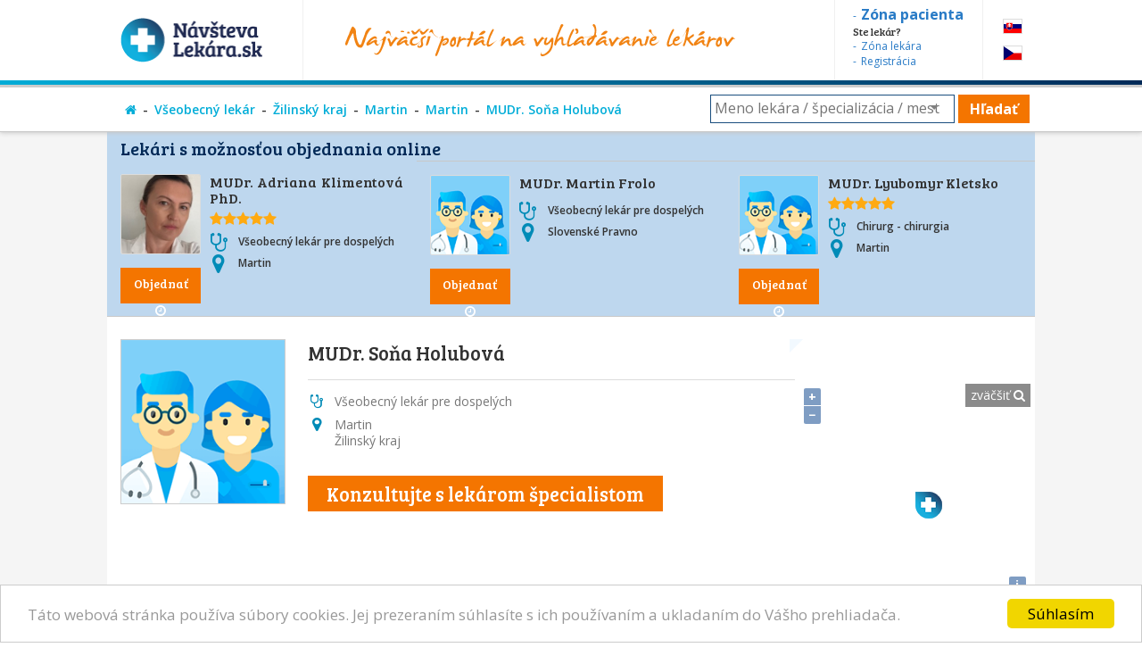

--- FILE ---
content_type: text/html; charset=utf-8
request_url: https://www.navstevalekara.sk/lekari/vseobecny-lekar-pre-dospelych-s11001/zilinsky-kraj-k304/martin-o536/martin-m2793/mudr-sona-holubova-d2375.html
body_size: 9110
content:
<!DOCTYPE html>

<html id="theme-module" lang="sk-SK" dir="ltr" prefix="og: http://ogp.me/ns#">
<head>
	<meta charset="utf-8">
	
	<title>MUDr. Holubová Soňa, Všeobecný lekár pre dospelých, Martin | NávštevaLekára</title>
	<meta name="keywords" content="MUDr. Holubová Soňa, Všeobecný lekár pre dospelých, Jána Goliána 38, Martin, okres Martin, všeobecný lekár, všeobecný doktor, praktický doktor pre dospelých, všeobecná lekárka, praktická lekárka, obvodný lekár, obvodný doktor, obvodná lekárka, obvodná doktorka, všeobecná ambulancia pre dospelých, lekarka, doktorka, ambulancia, objednavanie, objednavky" />
	<meta name="description" content="Objednajte sa ONLINE! 👨‍⚕️ Všeobecný lekár pre dospelých 👨‍⚕️ MUDr. Soňa Holubová, 👨‍⚕️ adresa: Jána Goliána 38, Martin" />
	<meta name="copyright" content="PROFILAND s.r.o." />
	<meta name="author" content="NávštevaLekára.sk" />
	<meta name="web_author" content="MaKiLe.net" />
	<meta name="generator" content="MKL.CMS" />
	<meta name="robots" content="index,follow">

	<meta property="og:site_name" content="NávštevaLekára.sk" />
	<meta property="og:url" content="https://www.navstevalekara.sk/lekari/vseobecny-lekar-pre-dospelych-s11001/zilinsky-kraj-k304/martin-o536/martin-m2793/mudr-sona-holubova-d2375.html" />
	<meta property="og:title" content="MUDr. Soňa Holubová" />
	<meta property="og:description" content="Objednajte sa ONLINE! 👨‍⚕️ Všeobecný lekár pre dospelých 👨‍⚕️ MUDr. Soňa Holubová, 👨‍⚕️ adresa: Jána Goliána 38, Martin" />
	<meta property="og:locale" content="sk_SK" />
	<meta property="og:type" content="website" />
	<meta property="fb:app_id" content="505401166198675" />
	<meta property="og:updated_time" content="1768975599" />
	<meta name="twitter:title" content="MUDr. Soňa Holubová" />
	<meta name="twitter:description" content="Objednajte sa ONLINE! 👨‍⚕️ Všeobecný lekár pre dospelých 👨‍⚕️ MUDr. Soňa Holubová, 👨‍⚕️ adresa: Jána Goliána 38, Martin" />
	<meta name="twitter:card" content="summary" />
	<meta name="twitter:url" content="https://www.navstevalekara.sk/lekari/vseobecny-lekar-pre-dospelych-s11001/zilinsky-kraj-k304/martin-o536/martin-m2793/mudr-sona-holubova-d2375.html" />
	
	<meta name="viewport" content="width=device-width,initial-scale=1,maximum-scale=1,user-scalable=no" />
		<link rel="shortcut icon" href="/page/favicon/favicon.ico" />
	<link rel="apple-touch-icon" sizes="180x180" href="/page/favicon/apple-touch-icon.png">
	<link rel="icon" type="image/png" sizes="32x32" href="/page/favicon/favicon-32x32.png">
	<link rel="icon" type="image/png" sizes="16x16" href="/page/favicon/favicon-16x16.png">
	<link rel="manifest" href="/page/favicon/site.webmanifest">
	<link rel="mask-icon" href="/page/favicon/safari-pinned-tab.svg" color="#5bbad5">
	<meta name="apple-mobile-web-app-title" content="NavstevaLakara.sk">
	<meta name="application-name" content="NavstevaLakara.sk">
	<meta name="msapplication-TileColor" content="#ffffff">
	<meta name="theme-color" content="#ffffff">

	<link rel="stylesheet" type="text/css" href="/page/themes/style.css.php?theme=module&s=210602">
	<link rel="stylesheet" type="text/css" href="/page/themes/print.css?s=210602" media="print">
	<link rel="canonical" href="https://www.navstevalekara.sk/lekari/vseobecny-lekar-pre-dospelych-s11001/zilinsky-kraj-k304/martin-o536/martin-m2793/mudr-sona-holubova-d2375.html">
	
	<script type="text/javascript">
		var URL_ROOT = "";
		var AC_FL_RunContent = 0;
	</script>
	<script type="text/javascript" src="/mkl-cms/js/mkl.tools.js?s=210602"></script>
	<script type="text/javascript" src="/page/js/jquery.js"></script>
	<script type="text/javascript" src="/page/js/selectize.js"></script>
	<!-- <script type="text/javascript" src="/page/js/swfobject.js"></script> -->
	<script type="text/javascript" src="/page/js/jquery.page.js"></script>
	<script type="text/javascript" src="/page/js/jquery.fancybox.js"></script>
	<script type="text/javascript" src="/page/js/page.js?s=210602"></script>
	<script type="text/javascript" src="/page/modules/forms/script.js"></script>
	<script type="text/javascript" src="/page/modules/ratings/script.js"></script>
	<script type="text/javascript" src="/page/modules/search/script.js"></script>
<script type="text/javascript">
		
	</script>
	<!-- Begin Cookie Consent plugin by Silktide - http://silktide.com/cookieconsent -->
	<script type="text/javascript">
		window.cookieconsent_options = {"message":"Táto webová stránka používa súbory cookies. Jej prezeraním súhlasíte s ich používaním a ukladaním do Vášho prehliadača.","dismiss":"Súhlasím","learnMore":"","link":null,"theme":"light-bottom"};
	</script>
	<script type="text/javascript" src="//cdnjs.cloudflare.com/ajax/libs/cookieconsent2/1.0.9/cookieconsent.min.js"></script>
	<!-- End Cookie Consent plugin -->

	<script data-ad-client="ca-pub-2273116890012021" async src="https://pagead2.googlesyndication.com/pagead/js/adsbygoogle.js"></script>
	<!-- Global site tag (gtag.js) - Google Ads: 974628372 -->
	<script async src="https://www.googletagmanager.com/gtag/js?id=AW-974628372"></script>
	<script data-cookie-consent="targeting">
		window.dataLayer = window.dataLayer || [];
		function gtag(){dataLayer.push(arguments);}
		gtag('js', new Date());
		gtag('config', 'AW-974628372');
	</script>
	<!-- Google Tag Manager -->
	<script data-cookie-consent="tracking">
		(function(w,d,s,l,i){
			w[l]=w[l]||[];
			w[l].push({'gtm.start':new Date().getTime(),event:'gtm.js'});
			var f=d.getElementsByTagName(s)[0],j=d.createElement(s),dl=l!='dataLayer'?'&l='+l:'';
			j.async=true;j.src='https://www.googletagmanager.com/gtm.js?id='+i+dl;f.parentNode.insertBefore(j,f);
		})(window,document,'script','dataLayer','GTM-5W8PPSB');
	</script>
	<!-- End Google Tag Manager -->

</head>
<body class="page-module module-doctors">
<div id="fb-root"></div>
<script>
	(function(d, s, id) {
		var js, fjs = d.getElementsByTagName(s)[0];
		if (d.getElementById(id)) return;
		js = d.createElement(s); js.id = id;
		js.src = "//connect.facebook.net/sk_SK/sdk.js#xfbml=1&version=v2.3&appId=505401166198675";
		fjs.parentNode.insertBefore(js, fjs);
	}(document, 'script', 'facebook-jssdk'));
</script>

<!-- Google Tag Manager (noscript) -->
<noscript><iframe src="https://www.googletagmanager.com/ns.html?id=GTM-5W8PPSB" height="0" width="0" style="display:none;visibility:hidden"></iframe></noscript>
<!-- End Google Tag Manager (noscript) -->

<aside id="banners-ptop"></aside>
<header>
	<div class="wrap">
		<a href="/" class="logo"><img src="/page/img/logo-header.png" title="NávštevaLekára.sk" alt="NávštevaLekára.sk" class="png" /></a>
		<img src="/page/img/img-header.png" class="top-portal" alt="Najväčší portál na vyhľadávanie lekárov">
		<aside class="zone">
			<a href="https://moja.navstevalekara.sk" target="_blank"><strong>Zóna pacienta</strong></a>
			Ste lekár?			<a href="https://lekar.navstevalekara.sk" target="_blank">Zóna lekára</a>
			<a href="/pre-lekarov/objednavanie-pacientov.html">Registrácia</a>
		</aside>
		<ul class="flags">			<li><a href="https://www.navstevalekara.sk" class="flag-icon flag-icon-background flag-icon-sk">SK</a></li>
			<li><a href="https://www.navstevalekare.cz/lekari/prakticky-lekar-pro-dospele-s51001.html" target="_blank" class="flag-icon flag-icon-background flag-icon-cz">CZ</a></li>
		</ul>
	</div>
</header>
	<aside class="page-route">
		<div class="wrap">
			<ul><li><a href="/" title="Hlavná stránka"><i class="fa fa-home"></i></a></li><li><a href="/lekari/vseobecny-lekar-pre-dospelych-s11001.html">Všeobecný lekár</a></li><li><a href="/lekari/vseobecny-lekar-pre-dospelych-s11001/zilinsky-kraj-k304.html">Žilinský kraj</a></li><li><a href="/lekari/vseobecny-lekar-pre-dospelych-s11001/zilinsky-kraj-k304/martin-o536.html">Martin</a></li><li><a href="/lekari/vseobecny-lekar-pre-dospelych-s11001/zilinsky-kraj-k304/martin-o536/martin-m2793.html">Martin</a></li><li><a href="/lekari/vseobecny-lekar-pre-dospelych-s11001/zilinsky-kraj-k304/martin-o536/martin-m2793/mudr-sona-holubova-d2375.html">MUDr. Soňa Holubová </a></li></ul>
			<div class="align-right"><form id="form-big-search" name="form-big-search" method="get" action="/vyhladavanie.html">
			<input class="big-search" title="Meno lekára / špecializácia / mesto" placeholder="Meno lekára / špecializácia / mesto" name="s" id="item_s" type="text" value="" />
			<button id="btn-search" type="submit" title="Hľadať">Hľadať</button>
		</form>
		<script type="text/javascript">
			sel_specs = [{
				'tp':'spec',
				'do':'/lekari/stomatologia-zubna-ambulancia-zubar-s11004.html',
				'title':'Zubár, zubná ambulancia',
				'search':'Stomatológia - zubná ambulancia, zubár',
				'order':'0000-Zubár, zubná ambulancia'
			},{
				'tp':'spec',
				'do':'/lekari/dentalna-hygiena-s11072.html',
				'title':'Dentálna hygiena',
				'search':'Dentálna hygiena',
				'order':'0001-Dentálna hygiena'
			},{
				'tp':'spec',
				'do':'/lekari/kozny-lekar-dermatovenerolog-dermatolog-s11006.html',
				'title':'Dermatológia, Kožný lekár',
				'search':'Kožný lekár, dermatovenerológ, dermatológ',
				'order':'0002-Dermatológia, Kožný lekár'
			},{
				'tp':'spec',
				'do':'/lekari/ocny-lekar-oftalmologia-s11005.html',
				'title':'Očný lekár',
				'search':'Očný lekár - oftalmológia',
				'order':'0003-Očný lekár'
			},{
				'tp':'spec',
				'do':'/lekari/psycholog-s11008.html',
				'title':'Psychológia',
				'search':'Psychológ',
				'order':'0004-Psychológia'
			},{
				'tp':'spec',
				'do':'/lekari/ortoped-ortopedia-s11015.html',
				'title':'Ortopédia',
				'search':'Ortopéd - ortopédia',
				'order':'0005-Ortopédia'
			},{
				'tp':'spec',
				'do':'/lekari/neurolog-neurologia-s11016.html',
				'title':'Neurológia',
				'search':'Neurológ - neurológia',
				'order':'0006-Neurológia'
			},{
				'tp':'spec',
				'do':'/lekari/vseobecny-lekar-pre-dospelych-s11001.html',
				'title':'Všeobecný lekár',
				'search':'Všeobecný lekár pre dospelých',
				'order':'0007-Všeobecný lekár'
			},{
				'tp':'spec',
				'do':'/lekari/urolog-urologia-s11020.html',
				'title':'Urológia',
				'search':'Urológ - urológia',
				'order':'0008-Urológia'
			},{
				'tp':'spec',
				'do':'/lekari/rehabilitacia-fyzioterapia-s11047.html',
				'title':'Rehabilitačný lekár',
				'search':'Rehabilitácia, Fyzioterapia',
				'order':'0009-Rehabilitačný lekár'
			},{
				'tp':'spec',
				'do':'/lekari/orl-usne-nosne-krcne-s11007.html',
				'title':'ORL - ušné, krčné, nosové',
				'search':'ORL - ušné, nosné, krčné',
				'order':'0010-ORL - ušné, krčné, nosové'
			},{
				'tp':'spec',
				'do':'/lekari/gynekolog-gynekologia-s11003.html',
				'title':'Gynekológia',
				'search':'Gynekológ - gynekológia',
				'order':'0011-Gynekológia'
			},{
				'tp':'spec',
				'do':'/lekari/ultrazvuk-sonografia-rtg-s11065.html',
				'title':'Ultrazvuk, Sonografia',
				'search':'Ultrazvuk, Sonografia, RTG',
				'order':'0012-Ultrazvuk, Sonografia'
			},{
				'tp':'spec',
				'do':'/lekari/chirurg-chirurgia-s11014.html',
				'title':'Chirurgia',
				'search':'Chirurg - chirurgia',
				'order':'0013-Chirurgia'
			},{
				'tp':'spec',
				'do':'/lekari/interna-ambulancia-internista-s11022.html',
				'title':'Internista',
				'search':'Interná ambulancia, internista',
				'order':'0014-Internista'
			},{
				'tp':'spec',
				'do':'/lekari/alergolog-imunolog-s11009.html',
				'title':'Alergológia',
				'search':'Alergológ - imunológ',
				'order':'0015-Alergológia'
			},{
				'tp':'spec',
				'do':'/lekari/kardiolog-kardiologia-s11053.html',
				'title':'Kardiológ ',
				'search':'Kardiológ - kardiológia',
				'order':'0016-Kardiológ '
			},{
				'tp':'spec',
				'do':'/lekari/gastroenterolog-gastroenterologia-s11054.html',
				'title':'Gastroenterológ',
				'search':'Gastroenterológ - gastroenterológia',
				'order':'0017-Gastroenterológ'
			},{
				'tp':'spec',
				'do':'/lekari/psychiater-psychiatria-s11017.html',
				'title':'Psychiater',
				'search':'Psychiater - psychiatria',
				'order':'0018-Psychiater'
			},{
				'tp':'spec',
				'do':'/lekari/logoped-logopedia-s11045.html',
				'title':'Logopéd',
				'search':'Logopéd, Logopédia',
				'order':'0019-Logopéd'
			}];
			
		</script>
		</div>
		</div>
	</aside>	
<section id="page" class="is-detail">
	<div class="wrap">
		<div id="content" class="no-sidebar"><div class="page-content doctors"><div id="doctors-list-row-box"><h2 class="doctors-list-row-caption">Lekári s možnosťou objednania online</h2><div class="doctors-list show-row"><article id="did12742" itemprop="Person" itemscope itemtype="http://schema.org/Person" class="item has-orders">
	<a href="/lekari/vseobecny-lekar-pre-dospelych-s11001/zilinsky-kraj-k304/martin-o536/martin-m2793/mudr-adriana-klimentova-phd-d12742.html" rel="nofollow" target="_blank"><img itemprop="image" src="preview/7ed34d48e9f8a086a1b2d4706573e7f79e398baf.jpg?w=200&amp;h=200" alt="Obrázok : MUDr. Adriana Klimentová PhD." class="image" width="90" height="90" border="0" /></a>
	<a href="/lekari/vseobecny-lekar-pre-dospelych-s11001/zilinsky-kraj-k304/martin-o536/martin-m2793/mudr-adriana-klimentova-phd-d12742.html#order" class="button button-orange button-under-photo">Objednať <i class="fa fa-clock-o"></i></a>		<h3 itemprop="name"><a href="/lekari/vseobecny-lekar-pre-dospelych-s11001/zilinsky-kraj-k304/martin-o536/martin-m2793/mudr-adriana-klimentova-phd-d12742.html" itemprop="url" target="_blank">MUDr. Adriana Klimentová PhD.</a></h3>
	<div class="rating-box"><i class="fa fa-star"></i><i class="fa fa-star"></i><i class="fa fa-star"></i><i class="fa fa-star"></i><i class="fa fa-star"></i><span class="count"> / 221</span></div>	<div class="specialization"><i class="fa fa-stethoscope"></i> Všeobecný lekár pre dospelých</div>
	<div itemprop="address" class="address"><i class="fa fa-map-marker"></i> <span itemprop="addressLocality" style="font-size:14px">Martin</span></div>
	
					</article><article id="did28515" itemprop="Person" itemscope itemtype="http://schema.org/Person" class="item has-orders">
	<a href="/lekari/vseobecny-lekar-pre-dospelych-s11001/zilinsky-kraj-k304/turcianske-teplice-o539/slovenske-pravno-m2937/mudr-martin-frolo-d28515.html" rel="nofollow" target="_blank"><img itemprop="image" src="/page/img/img-profile-list.png" alt="Obrázok : MUDr. Martin Frolo" class="image" width="90" height="90" border="0" /></a>
	<a href="/lekari/vseobecny-lekar-pre-dospelych-s11001/zilinsky-kraj-k304/turcianske-teplice-o539/slovenske-pravno-m2937/mudr-martin-frolo-d28515.html#order" class="button button-orange button-under-photo">Objednať <i class="fa fa-clock-o"></i></a>		<h3 itemprop="name"><a href="/lekari/vseobecny-lekar-pre-dospelych-s11001/zilinsky-kraj-k304/turcianske-teplice-o539/slovenske-pravno-m2937/mudr-martin-frolo-d28515.html" itemprop="url" target="_blank">MUDr. Martin Frolo</a></h3>
		<div class="specialization"><i class="fa fa-stethoscope"></i> Všeobecný lekár pre dospelých</div>
	<div itemprop="address" class="address"><i class="fa fa-map-marker"></i> <span itemprop="addressLocality" style="font-size:14px">Slovenské Pravno</span></div>
	
					</article><article id="did20161" itemprop="Person" itemscope itemtype="http://schema.org/Person" class="item has-orders">
	<a href="/lekari/chirurg-chirurgia-s11014/zilinsky-kraj-k304/martin-o536/martin-m2793/mudr-lyubomyr-kletsko-d20161.html" rel="nofollow" target="_blank"><img itemprop="image" src="/page/img/img-profile-list.png" alt="Obrázok : MUDr. Lyubomyr Kletsko" class="image" width="90" height="90" border="0" /></a>
	<a href="/lekari/chirurg-chirurgia-s11014/zilinsky-kraj-k304/martin-o536/martin-m2793/mudr-lyubomyr-kletsko-d20161.html#order" class="button button-orange button-under-photo">Objednať <i class="fa fa-clock-o"></i></a>		<h3 itemprop="name"><a href="/lekari/chirurg-chirurgia-s11014/zilinsky-kraj-k304/martin-o536/martin-m2793/mudr-lyubomyr-kletsko-d20161.html" itemprop="url" target="_blank">MUDr. Lyubomyr Kletsko</a></h3>
	<div class="rating-box"><i class="fa fa-star"></i><i class="fa fa-star"></i><i class="fa fa-star"></i><i class="fa fa-star"></i><i class="fa fa-star"></i><span class="count"> / 70</span></div>	<div class="specialization"><i class="fa fa-stethoscope"></i> Chirurg - chirurgia</div>
	<div itemprop="address" class="address"><i class="fa fa-map-marker"></i> <span itemprop="addressLocality" style="font-size:14px">Martin</span></div>
	
					</article></div></div><div class="doctor-profile">
	<div class="photo">
		<img src="/page/img/img-profile-detail.png" alt="Obrázok : MUDr. Soňa Holubová" class="image" />
			</div>
	<div class="doctor-data">
		<h1>MUDr. Soňa Holubová </h1>
		<p class="hddn">MUDr. Holubová Soňa, Všeobecný lekár pre dospelých, Martin | NávštevaLekára</p>
		<div class="doctor-rate"></div>
		<h2 class="item specialization iicon"><span class="value"><span itemscope itemprop="availableService" itemtype="https://schema.org/MedicalTest">Všeobecný lekár pre dospelých</span></span></h2>
		<div class="item disabled nurse iicon"><h3 class="label">Sestra:</h3><div class="value">&nbsp;</div></div>		<div class="item address iicon"><h3 class="label">Adresa:</h3><div class="value">Martin<br>Žilinský kraj</div></div>		<br>
				<a href="https://www.virtualnaklinika.sk/" target="_blank" style="font-size:22px;white-space:nowrap;" class="button button-orange">Konzultujte s lekárom špecialistom</a>		<!-- <a href="#orders" class="button button-orange">Objednať <i class="fa fa-clock-o"></i></a> &nbsp; -->
		<!-- <a href="Array" class="button">Zobraziť viac</a> -->
	</div>
	<div class="clear"></div>
</div>
	<script type="text/javascript" src="/page/js/jquery.ui.js"></script>
	
<aside class="doctor-sidebar">
			<div class="widget-item item-doctor-map">
				<div class="widget-border  doctor-map">
					
					<div class="widget-content">
					<a href="#" id="maplink" class="png">zväčšiť <i class="fa fa-search"></i></a>
					<a href="#" id="mapshow" class="png">zobraziť mapu <i class="fa fa-search"></i></a>
					<script src="/page/js/ol.js"></script>
    				<script src="https://stackpath.bootstrapcdn.com/twitter-bootstrap/2.3.2/js/bootstrap.min.js"></script>
					<div id="map" style="width:100%;height:250px;"></div>
					<script type="text/javascript">
						function ShowMap() {
							var infoWinContent = '<div style="white-space:nowrap"><b>MUDr. Soňa Holubová</b><br /><br />Jána Goliána 38<br />Martin</div>';
							var markerPoint = new ol.Feature({
								geometry: new ol.geom.Point(ol.proj.fromLonLat([18.9088649,49.0804797])),
								name: "Jána Goliána 38, Martin",
							});
							markerPoint.setStyle(new ol.style.Style({
								image: new ol.style.Icon(({
									crossOrigin: "anonymous",
									scale: 1,
									anchor: [0, 0],
									anchorXUnits: "pixels",
									anchorYUnits: "pixels",
									src: "/page/img/map-point.png"
								}))
							}));
							var markerSrc = new ol.source.Vector({
								features: [ markerPoint ]
							});
							var markers = new ol.layer.Vector({
								source: markerSrc
							});

							var map = new ol.Map({
								target: "map",
								layers: [
									new ol.layer.Tile({
										source: new ol.source.OSM()
									}),
									markers
								],
								view: new ol.View({
									center: ol.proj.fromLonLat([18.9088649,49.0804797]),
									zoom: 16
								})
							});
						}
						$(window).load(function() {
							$("#maplink").click(function() {
								$.fancybox('<div id="mapzoom"></div>', {
									"centerOnScroll" : true,
									"autoScale" : true,
									"padding" : 20,
									"scrolling" : "no",
									"transitionIn" : "fade",
									"transitionOut" : "fade",
									"width" : $(window).width(),
									"height" : $(window).height(),
									"autoDimensions" : false,
									"autoScale" : true
								});
								$("#mapzoom").width( $(window).width()-40 );
								$("#mapzoom").height( $(window).height()-40 );
								setTimeout("OpenMap();", 500);
								return false;
							});
							$("#mapshow").click(function() {
								$(".doctor-sidebar .widget-item.item-doctor-map #map").empty().show();
								setTimeout("ShowMap();", 500);
								return false;
							});
							ShowMap();
						});
						function OpenMap() {
							$("#map").after('<div id="map-info"></div>');
							var markerPoint = new ol.Feature({
								geometry: new ol.geom.Point(ol.proj.fromLonLat([18.9088649,49.0804797])),
								name: "Jána Goliána 38, Martin"
							});
							markerPoint.setStyle(new ol.style.Style({
								image: new ol.style.Icon(({
									crossOrigin: "anonymous",
									scale: 1,
									anchor: [0, 0],
									anchorXUnits: "pixels",
									anchorYUnits: "pixels",
									src: "/page/img/map-point-orange.png"
								}))
							}));
							var markerSrc = new ol.source.Vector({
								features: [ markerPoint ]
							});
							var markers = new ol.layer.Vector({
								source: markerSrc
							});

							var map = new ol.Map({
								target: "mapzoom",
								layers: [
									new ol.layer.Tile({
										source: new ol.source.OSM()
									}),
									markers
								],
								view: new ol.View({
									center: ol.proj.fromLonLat([18.9088649,49.0804797]),
									zoom: 18
								})
							});
							setTimeout( function(){
								var mapinfo = document.getElementById("map-info");
								var popup = new ol.Overlay({
									element: mapinfo,
									positioning: "bottom-center",
									stopEvent: false,
									offset: [0, 0]
								});
								map.addOverlay( popup );
								var coordinates = markerPoint.getGeometry().getCoordinates();
								popup.setPosition( coordinates );
								$(mapinfo).popover({
									placement: "top",
									html: true,
									content: infoWinContent
								});
								$(mapinfo).popover("show");
							}, 500);
						}
					</script>
				</div>
				</div>
			</div>
			<div class="widget-item item-doctor-contact">
		<div class="doctor-contact">
			<h2>Kontakt</h2>
			<div class="widget-content" itemscope itemprop="address" itemtype="http://schema.org/PostalAddress">
								<span itemprop="streetAddress">Jána Goliána 38</span><br /><span itemprop="addressLocality">Martin</span><br /><span itemprop="postalCode">03601</span><br><br>
				<a href="javascript:;" onclick="show_contacts();">Zobraziť telefón&raquo;</a>
			
			</div>
		</div>
	</div>
<!-- vpravo banner -->
			<script async src="https://pagead2.googlesyndication.com/pagead/js/adsbygoogle.js"></script>
			<script>
				$(document).ready(function(){
					if ( screen.width < 769 ) {
						$("#adsbygoogle-right").hide();
						$("#doctors-list-col-box").show();
						$("#doctors-list-row-box").appendTo("#doctors-list-col-box");
					} else {
						$("#doctors-list-col-box").hide();
					}
				});
			</script>
			<div id="doctors-list-col-box"></div>
			<ins id="adsbygoogle-right" class="adsbygoogle" style="display:block" data-ad-client="ca-pub-2273116890012021" data-ad-slot="2600668170" data-ad-format="auto" data-full-width-responsive="true"></ins>
			<script>(adsbygoogle = window.adsbygoogle || []).push({});</script>
		</aside>
<div class="doctor-detail">
	<script type="application/ld+json">
		{
			"@context": "http://schema.org/",
			"@type": "Physician",
			"name": "MUDr. Soňa Holubová ",
			"image": "https://www.navstevalekara.sk//page/img/img-profile-detail.png",
			"address": {
				"streetAddress": "Jána Goliána 38",
				"addressLocality": "Martin",
				"addressRegion": "Martin",
				"postalCode": "03601",
				"addressCountry": "SK"
			},
			"telephone": "043/428 92 86",
			"geo": {
				"@type": "GeoCoordinates",
				"latitude": "49.08048",
				"longitude": "18.90886"
			}
		}
	</script>
	<div id="contacts-full" style="display:none;">
		<div class="item disabled amb_floor"><h3 class="label">Poschodie:</h3><div class="value">&nbsp;</div></div>		<div class="item disabled amb_number"><h3 class="label">Číslo dverí:</h3><div class="value">&nbsp;</div></div>		<div class="clear"></div>
		<div class="item phone"><h3 class="label">Tel:</h3><div class="value">043/428 92 86</div></div>				<div class="clear"></div>
				<div class="item disabled web"><h3 class="label">Web:</h3><div class="value">&nbsp;</div></div>		<div class="clear"></div>
		<div style="font-style:italic; font-size:90%; color:#878787; padding:5px 0px 5px 5px;">Ak voláte, povedzte že kontakt máte z NávštevaLekára.sk</div>
			</div>
			<div class="border-top"></div>
	<div class="item disabled informations"><h3 class="label">Informácie o ambulancii:</h3><div class="value">&nbsp;</div></div>	<div class="item disabled languages"><h3 class="label">Komunikácia v jazykoch:</h3><div class="value">&nbsp;</div></div>	<div class="clear"></div>
	<div class="item disabled traffic"><h3 class="label">Ako sa k nám dostanete:</h3><div class="value">&nbsp;</div></div>			<a href="/pre-lekarov/objednavanie-pacientov.html" class="reg-doctor-link">
			Ste lekár? Vyskúšajte NavstevaLekara.sk zadarmo &raquo;
		</a>
		<div class="reg-doctor">
			<div class="reg-patients"><strong>219</strong> pacientov navštívilo tento profil za posledný mesiac.</div>			<div class="reg-orders">Upozornite Vášho lekára o možnosti<br>využívania služby rezervácií termínov online.</div>
		</div>
<!--
		<div class="registration"><a href="/pre-lekarov/uvod.html">&raquo; Možnosti prezentácie pre lekárov &laquo;</a></div>
		<div style="text-align:center;font-style:italic;font-size:14px;">
			Dovoľujeme si Vás upozorniť, že informácie o nezaregistrovanom lekárovi nemusia byť vždy aktuálne.<br />
				Ďakujeme za pochopenie.		</div>
-->
		
</div>
<div class="clear"></div>

	<div id="popup-num-orders"></div>
	<script type="text/javascript">
		get_num_orders(49, "Andrej", 5, 15);
	</script>
</div></div>	</div>
</section>
	<aside id="reg-doctor">
		<div class="wrap">
			Ste lekár? Objavte prínosy portálu NávštevaLekára.sk			<a href="/pre-lekarov/objednavanie-pacientov.html" class="button button-green">Zistiť viac <i class="fa fa-user-plus"></i></a>
		</div>
	</aside>
	<aside id="footer">
		<div class="wrap">
			<div class="colgroup">
				<div class="col col-1_3 articles">
			<div class="widget-item item-article-last">
				<div class="widget-border  article-last">
					<h2>Články</h2>
					<div class="widget-content"><div><ul>
				<li><a href="/clanky.html?article=17" title="Nezabúdajte na dôležitú kontrolu znamienok" rel="nofollow">Nezabúdajte na dôležitú kontrolu znamienok</a></li><li><a href="/clanky.html?article=27" title="Objednávanie k lekárovi cez internet" rel="nofollow">Objednávanie k lekárovi cez internet</a></li><li><a href="/clanky.html?article=23" title="Bolí Vás zub? Ošetrenie u najlepších zubárov nasledujúci deň" rel="nofollow">Bolí Vás zub? Ošetrenie u najlepších zubárov nasledujúci deň</a></li>
			</ul>
			<a href="/clanky" class="button">Zobraziť všetky</a></div></div>
				</div>
			</div>
		</div>
				<div class="col col-1_3 fb-box">
			<div class="widget-item item-fb-box">
				<div class="widget-plain  fb-box">
					<h2>Podporte nás na Facebooku</h2>
					<div class="widget-content"><div class="fb-page" data-href="https://www.facebook.com/navstevalekara" data-width="250" data-height="258" data-small-header="false" data-adapt-container-width="true" data-hide-cover="false" data-show-facepile="true" data-show-posts="false">
<div class="fb-xfbml-parse-ignore">
<blockquote cite="https://www.facebook.com/navstevalekara"><a href="https://www.facebook.com/navstevalekara">FB NávštevaLekára.sk</a></blockquote>
</div>
</div></div>
				</div>
			</div>
		</div>
				<div class="col col-1_3 totem widget-masonry">
			<div class="widget-item item-totem">
				<div class="widget-border  totem widget-blank">
					<h2>Partneri</h2>
					<div class="widget-content"><div><a href="https://www.navstevalekara.sk/banner/[base64]%2C%3AuhJcoOtCQec%2C" target="_blank" rel="nofollow"><img src="https://www.navstevalekara.sk/banner/f-95e0fb3ff8aaaa88a402bab140fc12888080549b:uhJcoOtCQec,.jpg" width="250" height="90" alt="BANNER361" /></a> <a href="https://www.navstevalekara.sk/banner/l-eyTZD69ywHH0_uPEmCpGCuddAnOZqV6ppnuBOZOIJPuJw6lou1jaPnVh6NSO3BXv593lfEk576A%2C%3A4505KzWKrd4%2C" target="_blank" rel="nofollow"><img src="https://www.navstevalekara.sk/banner/f-5f6900ec0b0898fb7e9db10214ea57b8a33d8177:4505KzWKrd4,.png" width="150" height="75" alt="BANNER367" /></a> <a href="https://www.navstevalekara.sk/banner/l-eyTZD69ywHH0_uPEmCpGCuddAnOZqV6potLZ8XqonQUdTwufeQKQVogamJHPAdB--P7W3XkZztahLnoHVldckayPc64sll2n2Lw96FOf3Z325x9yxVGIE-t5A_4AASV-8U-u69iXXy0_NCflz3FCJn7txA-bg7U9tedJtxjukuzsWqOtKdnaNQ%2C%2C%3A4HCw-IuMs8c%2C" target="_blank" rel="nofollow"><img src="https://www.navstevalekara.sk/banner/f-280fbac6937d9aa90513687d6684485c33d9eaa3:4HCw-IuMs8c,.JPG" width="234" height="51" alt="BANNER147" /></a> <a href="https://www.navstevalekara.sk/banner/l-eyTZD69ywHH0_uPEmCpGCuddAnOZqV6ppnuBOZOIJPuJw6lou1jaPnVh6NSO3BXvIvAx1H76O63CrVabJSQl2w%2C%2C%3AbEFEn3fI-jw%2C" target="_blank" rel="nofollow"><img src="https://www.navstevalekara.sk/banner/f-c3b3aae1a6edb1efb18686bb9c4b862becda86be:bEFEn3fI-jw,.png" width="302" height="132" alt="BANNER195" /></a> <a href="https://www.navstevalekara.sk/banner/l-eyTZD69ywHH0_uPEmCpGCuddAnOZqV6potLZ8XqonQUdTwufeQKQVogamJHPAdB--P7W3XkZztahLnoHVldckayPc64sll2n2Lw96FOf3Z325x9yxVGIE1v_V6u7zP6-Iq-tbokuk9hZJNO-jMu9C48vTmsYswLZz-nbNEm9A-E%2C%3AlII4cCIeO8A%2C" target="_blank" rel="nofollow"><img src="https://www.navstevalekara.sk/banner/f-db8d13b296d11d26bceb60ac6b681436054ff224:lII4cCIeO8A,.jpg" width="234" height="90" alt="BANNER362" /></a></div></div>
				</div>
			</div>
		</div>
			</div>
		</div>
	</aside>

	<aside class="partners">
		<h3>Zmluvní partneri portálu:</h3>
		<img src="/page/img/logo-footer-unb.png" title="Univerzitná nemocnica Bratislava" alt="logo - Univerzitná nemocnica Bratislava" />
		<a href="https://www.unlp.sk/" target="_blank"><img src="/page/img/logo-footer-unlp.png" title="Univerzitná nemocnica Louisa Pasteura Košice" alt="logo - Univerzitná nemocnica Louisa Pasteura Košice" /></a>
		<a href="https://www.zvld.sk/" target="_blank"><img src="/page/img/logo-footer-zvld.png" title="Združenie všeobecných lekárov pre dospelých Slovenskej Republiky, o.z." alt="Združenie všeobecných lekárov pre dospelých SR" /></a>
	</aside>
	<div class="clear"></div>
	<nav id="mainmenu">
		<a href="/" class="logo"><img src="https://www.navstevalekara.sk/page/img/logo-white.png" alt="NávštevaLekára.sk - Hlavná stránka"></a>
		<ul id="mn-h" class="menu-horizontal dropdown dropdown-horizontal">
<li class="separator first separator-first"></li>

					<li id="menu_1" class="first"><span class="item-prefix"></span><a href="https://moja.navstevalekara.sk">Zóna pacienta</a><span class="item-sufix"></span></li>
<li class="separator"></li>

					<li id="menu_2"><span class="item-prefix"></span><a href="/">Hľadať lekára</a><span class="item-sufix"></span></li>
<li class="separator"></li>

					<li id="menu_3"><span class="item-prefix"></span><a href="/o-nas/portal.html">O nás</a><span class="item-sufix"></span><ul>
<li class="separator first separator-first"></li>

					<li id="menu_21" class="first"><span class="item-prefix"></span><a href="/o-nas/portal.html">Portál</a><span class="item-sufix"></span></li>
<li class="separator"></li>

					<li id="menu_22"><span class="item-prefix"></span><a href="/o-nas/poslanie.html">Poslanie</a><span class="item-sufix"></span></li>
<li class="separator"></li>

					<li id="menu_23" class="last"><span class="item-prefix"></span><a href="/kontakt.html">Kontakt</a><span class="item-sufix"></span></li>
<li class="separator last separator-last"></li>
</ul>
</li>
<li class="separator"></li>

					<li id="menu_4"><span class="item-prefix"></span><a href="/pre-lekarov/objednavanie-pacientov.html">Ste lekár?</a><span class="item-sufix"></span><ul>
<li class="separator first separator-first"></li>

					<li id="menu_31" class="first"><span class="item-prefix"></span><a href="/pre-lekarov/objednavanie-pacientov.html">Objednávanie pacientov</a><span class="item-sufix"></span></li>
<li class="separator"></li>

					<li id="menu_32" class="last"><span class="item-prefix"></span><a href="/pre-lekarov/sms-pripomienky-pacientom.html">SMS pripomienky pacientom</a><span class="item-sufix"></span></li>
<li class="separator last separator-last"></li>
</ul>
</li>
<li class="separator"></li>

					<li id="menu_5"><span class="item-prefix"></span><a href="/clanky.html">Články</a><span class="item-sufix"></span></li>
<li class="separator"></li>

					<li id="menu_6"><span class="item-prefix"></span><a href="/video.html">Video</a><span class="item-sufix"></span></li>
<li class="separator"></li>

					<li id="menu_7"><span class="item-prefix"></span><a href="/partner.html">Partneri</a><span class="item-sufix"></span></li>
<li class="separator"></li>

					<li id="menu_8"><span class="item-prefix"></span><a href="/caste-otazky.html">Časté otázky</a><span class="item-sufix"></span></li>
<li class="separator"></li>

					<li id="menu_9" class="last"><span class="item-prefix"></span><a href="/media.html">Médiá o nás</a><span class="item-sufix"></span></li>
<li class="separator last separator-last"></li>
</ul>
		<a href="#" class="btn-showmenu"><span class="menu-icon"></span></a>
	</nav>
	<footer>
		<div class="wrap">
			<div class="align-left">
				&copy;2011-2026 Návštevalekára.sk, všetky práva vyhradené.
			</div>
			<div class="align-right">
				<a href="/cookies.html">Cookies</a>
				<a href="/vase-sukromie.html">Súkromie</a>
				<a href="/podmienky-pouzivania.html">Podmienky používania</a>
				Powered by MKL.CMS
			</div>
		</div>
	</footer>	

	<div id="wait" style="display:none;"></div>
	<div id="popup" style="display:none;"></div>
		<script type="text/javascript">
					</script>
	
	<script type="text/javascript">
		/* <![CDATA[ */
		var google_conversion_id = 974628372;
		var google_custom_params = window.google_tag_params;
		var google_remarketing_only = true;
		/* ]]> */
	</script>
	<script type="text/javascript" src="//www.googleadservices.com/pagead/conversion.js"></script>
	<noscript><div style="display:inline;"><img height="1" width="1" style="border-style:none;" alt="GoogleAds" src="//googleads.g.doubleclick.net/pagead/viewthroughconversion/974628372/?value=0&amp;guid=ON&amp;script=0"/></div></noscript>
</body>
</html>
<!-- WEB LOADED -->
<!-- PAGE LOAD TIME : 0,126791 ms -->

--- FILE ---
content_type: text/html; charset=utf-8
request_url: https://www.google.com/recaptcha/api2/aframe
body_size: 181
content:
<!DOCTYPE HTML><html><head><meta http-equiv="content-type" content="text/html; charset=UTF-8"></head><body><script nonce="tQO_Q8Tm0VsQG-d2nQspMw">/** Anti-fraud and anti-abuse applications only. See google.com/recaptcha */ try{var clients={'sodar':'https://pagead2.googlesyndication.com/pagead/sodar?'};window.addEventListener("message",function(a){try{if(a.source===window.parent){var b=JSON.parse(a.data);var c=clients[b['id']];if(c){var d=document.createElement('img');d.src=c+b['params']+'&rc='+(localStorage.getItem("rc::a")?sessionStorage.getItem("rc::b"):"");window.document.body.appendChild(d);sessionStorage.setItem("rc::e",parseInt(sessionStorage.getItem("rc::e")||0)+1);localStorage.setItem("rc::h",'1768975603618');}}}catch(b){}});window.parent.postMessage("_grecaptcha_ready", "*");}catch(b){}</script></body></html>